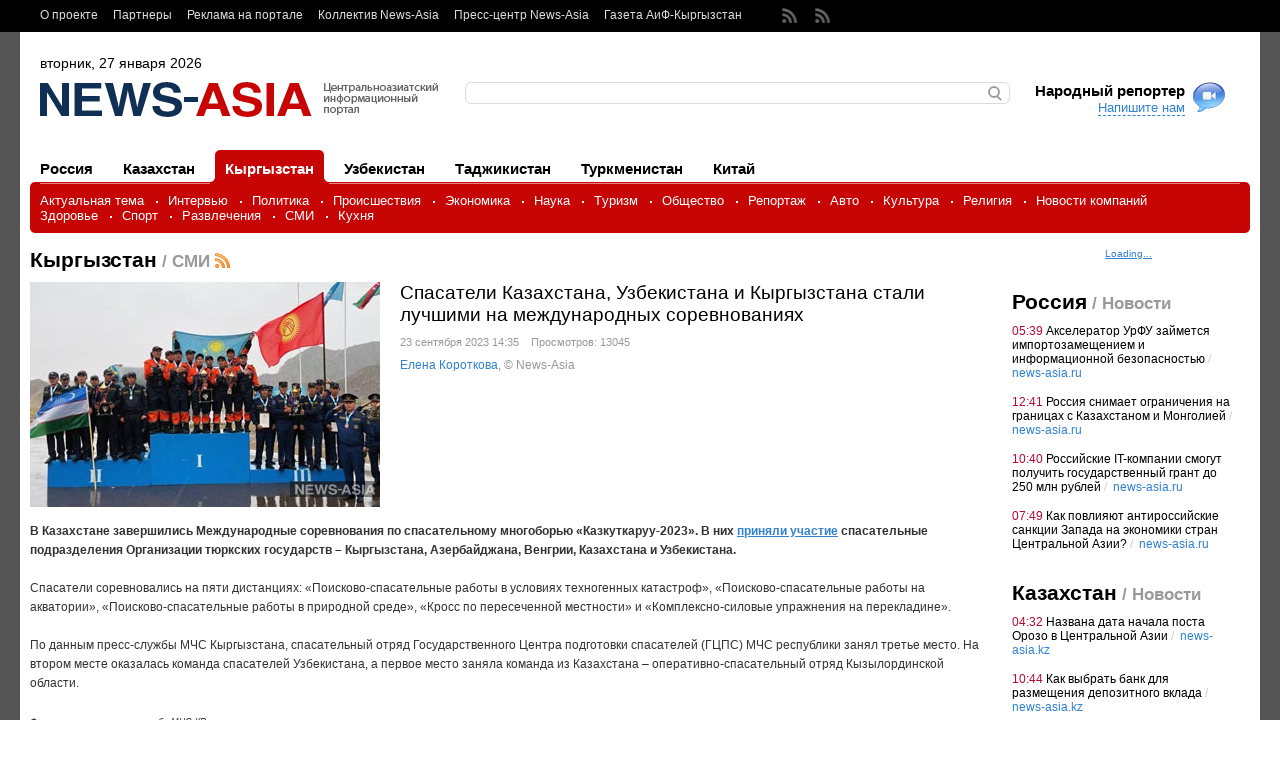

--- FILE ---
content_type: text/html; charset=windows-1251
request_url: https://www.news-asia.ru/view/ks/mass_media/16146
body_size: 14966
content:
<!DOCTYPE html PUBLIC "-//W3C//DTD XHTML 1.0 Strict//EN" "https://www.w3.org/TR/xhtml1/DTD/xhtml1-strict.dtd">
<html xmlns="https://www.w3.org/1999/xhtml" lang="ru">
    <head>
        <meta http-equiv="Content-Type" content="text/html; charset=windows-1251" />
        <title>Спасатели Казахстана, Узбекистана и Кыргызстана стали лучшими на международных соревнованиях</title>
        <base href="https://www.news-asia.ru/" />
		<meta name="cmsmagazine" content="2c15d943a148865e67c7351458e11227" />
        <meta name="keywords"		content="Центральная Азия, ОТГ, Казахстан, Кыргызстан, Узбекистан, МЧС, спасатели, соревнования, общество, «Казкуткаруу»,«Казкуткаруу-2023», новости центральной азии, asia news, информационный портал новостей, asianews, центр азия ру, asia новости, новости стран центральной азии, центральный азия новости, yjdjcnb wtynhfkmyjq fpbb, новости средней азии,ньюс азия, азия ньюс,asia news, ca news, центральная азия сайт, новости азии, asia ru, центр азия.ру, азия ру, новости средни азия, новости средней азии, центразия новости, новости азии, ca news, азия новости, новости киргизии на сегодня, новости азия, центразия ру новости, новости ца, среднеазиатские новости,азиатские новости, новости центр азии, новости центральной азии на сегодня, центральная азия новости сегодня, последние новости, новости кыргызстана, последние новости кыргызстана, события, последние события, события в кыргызстане, последние события в кыргызстане, кыргызстан сегодня, в кыргызстане сегодня, новости кыргызстана, акипресс новости кыргызстана, новости кыргызстана сегодня, новости кыргызстана 24, последние новости кыргызстана, новости кыргызстана 2023, свежие новости кыргызстана, последние новости кыргызстана, новости на сегодня, новости центральной азии, новости центральной азии и кыргызстана, новости кыргызстана сегодня последние свежие, новости кыргызстана сводка, новости кыргызстане, новости кыргызстане на 2023 год, новости кыргызстана про, новости кыргызстана события, кыргызстан сегодня, новости киргизия, киргизия сегодня, 
новости казахстана, новости казахстана на сегодня, последние новости казахстана, новости казахстана на сегодня последние новости, свежие новости казахстана,новости казахстана 2023,новости казахстана 2023 год, казахстан ру новости, свежие новости казахстана на сегодня,новости казахстана кз,новости казахстана и мира,новости про казахстан,нур кз новости казахстана,новости казахстана сегодня на русском, новости казахстана на сегодня последние свежие, новости казахстана закон,новости казахстана на сегодня кз,новости казахстана на русском языке, новости казахстана и мира на сегодня, новости казахстана сегодня на русском языке, казахстан новости самые, главные новости казахстана,казахстан новости самые свежие, новости казахстана кз, казахстан новости самые свежие,новости казахстана и мира, новости казахстана сегодня на русском,события, последние события, события в казахстане, последние события в казахстане, казахстан сегодня, в казахстане сегодня, новости, последние новости, новости казахстана, последние новости казахстана, события, последние события, события в казахстане, последние события в казахстане, казахстан сегодня, в казахстане сегодня, новости узбекистана,новости узбекистана сегодня, последние новости узбекистана, новости узбекистана сегодня последние,новость узбекистан россия, узбекистан новости 2023,свежие новости узбекистана,новости узбекистана озодлик, новости узбекистана фергана, узбекистан ру новостей, узбекистан новость 2023, новости узбекистана 2023 года, новости узбекистана самые свежие новости,новости про узбекистан, новости узбекистана сегодня ру, новости граждан узбекистана, новости узбекистана сегодня, новости узбекистана уз, новости узбекистана сегодня 2023, новости узбекистана сегодня озодлик, новости узбекистан uz, новости дня узбекистана, подробные новости узбекистан, русская новости узбекистан, новости узбекистана,новости узбекистана сегодня, последние новости узбекистана, новости узбекистана сегодня последние, новости ташкента и узбекистана, новости ташкента и узбекистана сегодня, новости узбекистана сегодня последние новости,свежие новости узбекистана, узбекистан новости, новости узбекистана самые свежие новости" />
        <meta name="description"	content="В спасательном многоборье приняли участие спасательные подразделения Организации тюркских государств – Кыргызстана, Азербайджана, Венгрии, Казахстана и Узбекистана." />

	    <!--Opengraph метатеги -->

        <link type="image/x-icon"	rel="shortcut icon" href="favicon.ico"  />

        <!-- Nucleo CSS Framework -->
        <link rel="stylesheet" type="text/css" media="all" href="templates/default/css/ncf/base.css" />
        <!--[if lte IE 7]><link rel="stylesheet" type="text/css" media="all" href="templates/default/css/ncf/ie.css" /><![endif]-->



        <!-- Project CSS -->
        <link rel="stylesheet" type="text/css" media="all" href="templates/default/css/general.css" />
        <link rel="stylesheet" type="text/css" media="all" href="templates/default/css/rest.css" />



        <link href="https://www.news-asia.ru/rss/all/topical" rel="alternate" type="application/rss+xml" title="Центральноазиатский информационный портал «News-Asia». Новости Центральной Азии: Казахстана, Кыргызстана, Узбекистана, Таджикистана, Туркменистана и Китая / Актуальная тема" />
        <link href="https://www.news-asia.ru/rss/all/interview" rel="alternate" type="application/rss+xml" title="Центральноазиатский информационный портал «News-Asia». Новости Центральной Азии: Казахстана, Кыргызстана, Узбекистана, Таджикистана, Туркменистана и Китая / Интервью" />
        <link href="https://www.news-asia.ru/rss/all/politics" rel="alternate" type="application/rss+xml" title="Центральноазиатский информационный портал «News-Asia». Новости Центральной Азии: Казахстана, Кыргызстана, Узбекистана, Таджикистана, Туркменистана и Китая / Политика" />
        <link href="https://www.news-asia.ru/rss/all/accidents" rel="alternate" type="application/rss+xml" title="Центральноазиатский информационный портал «News-Asia». Новости Центральной Азии: Казахстана, Кыргызстана, Узбекистана, Таджикистана, Туркменистана и Китая / Происшествия" />
        <link href="https://www.news-asia.ru/rss/all/economy" rel="alternate" type="application/rss+xml" title="Центральноазиатский информационный портал «News-Asia». Новости Центральной Азии: Казахстана, Кыргызстана, Узбекистана, Таджикистана, Туркменистана и Китая / Экономика" />
        <link href="https://www.news-asia.ru/rss/all/science" rel="alternate" type="application/rss+xml" title="Центральноазиатский информационный портал «News-Asia». Новости Центральной Азии: Казахстана, Кыргызстана, Узбекистана, Таджикистана, Туркменистана и Китая / Наука" />
        <link href="https://www.news-asia.ru/rss/all/society" rel="alternate" type="application/rss+xml" title="Центральноазиатский информационный портал «News-Asia». Новости Центральной Азии: Казахстана, Кыргызстана, Узбекистана, Таджикистана, Туркменистана и Китая / Общество" />
        <link href="https://www.news-asia.ru/rss/all/live_commentary" rel="alternate" type="application/rss+xml" title="Центральноазиатский информационный портал «News-Asia». Новости Центральной Азии: Казахстана, Кыргызстана, Узбекистана, Таджикистана, Туркменистана и Китая / Репортаж" />
        <link href="https://www.news-asia.ru/rss/all/avto" rel="alternate" type="application/rss+xml" title="Центральноазиатский информационный портал «News-Asia». Новости Центральной Азии: Казахстана, Кыргызстана, Узбекистана, Таджикистана, Туркменистана и Китая / Авто" />
        <link href="https://www.news-asia.ru/rss/all/culture" rel="alternate" type="application/rss+xml" title="Центральноазиатский информационный портал «News-Asia». Новости Центральной Азии: Казахстана, Кыргызстана, Узбекистана, Таджикистана, Туркменистана и Китая / Культура" />
        <link href="https://www.news-asia.ru/rss/all/religion" rel="alternate" type="application/rss+xml" title="Центральноазиатский информационный портал «News-Asia». Новости Центральной Азии: Казахстана, Кыргызстана, Узбекистана, Таджикистана, Туркменистана и Китая / Религия" />
        <link href="https://www.news-asia.ru/rss/all/companies_news" rel="alternate" type="application/rss+xml" title="Центральноазиатский информационный портал «News-Asia». Новости Центральной Азии: Казахстана, Кыргызстана, Узбекистана, Таджикистана, Туркменистана и Китая / Новости компаний" />
        <link href="https://www.news-asia.ru/rss/all/health" rel="alternate" type="application/rss+xml" title="Центральноазиатский информационный портал «News-Asia». Новости Центральной Азии: Казахстана, Кыргызстана, Узбекистана, Таджикистана, Туркменистана и Китая / Здоровье" />
        <link href="https://www.news-asia.ru/rss/all/sport" rel="alternate" type="application/rss+xml" title="Центральноазиатский информационный портал «News-Asia». Новости Центральной Азии: Казахстана, Кыргызстана, Узбекистана, Таджикистана, Туркменистана и Китая / Спорт" />
        <link href="https://www.news-asia.ru/rss/all/entertainment" rel="alternate" type="application/rss+xml" title="Центральноазиатский информационный портал «News-Asia». Новости Центральной Азии: Казахстана, Кыргызстана, Узбекистана, Таджикистана, Туркменистана и Китая / Развлечения" />
        <link href="https://www.news-asia.ru/rss/all/mass_media" rel="alternate" type="application/rss+xml" title="Центральноазиатский информационный портал «News-Asia». Новости Центральной Азии: Казахстана, Кыргызстана, Узбекистана, Таджикистана, Туркменистана и Китая / СМИ" />
        <link href="https://www.news-asia.ru/rss/all/kitchen_countries_in_Central Asia" rel="alternate" type="application/rss+xml" title="Центральноазиатский информационный портал «News-Asia». Новости Центральной Азии: Казахстана, Кыргызстана, Узбекистана, Таджикистана, Туркменистана и Китая / Кухня" />
        <link href="https://www.news-asia.ru/rss" rel="alternate" type="application/rss+xml" title="Центральноазиатский информационный портал «News-Asia». Новости Центральной Азии: Казахстана, Кыргызстана, Узбекистана, Таджикистана, Туркменистана и Китая" />
        <link href="https://www.news-asia.ru/rss/ru" rel="alternate" type="application/rss+xml" title="Центральноазиатский информационный портал «News-Asia». Новости Центральной Азии: Казахстана, Кыргызстана, Узбекистана, Таджикистана, Туркменистана и Китая / Россия" />
        <link href="https://www.news-asia.ru/rss/kz" rel="alternate" type="application/rss+xml" title="Центральноазиатский информационный портал «News-Asia». Новости Центральной Азии: Казахстана, Кыргызстана, Узбекистана, Таджикистана, Туркменистана и Китая / Казахстан" />
        <link href="https://www.news-asia.ru/rss/ks" rel="alternate" type="application/rss+xml" title="Центральноазиатский информационный портал «News-Asia». Новости Центральной Азии: Казахстана, Кыргызстана, Узбекистана, Таджикистана, Туркменистана и Китая / Кыргызстан" />
        <link href="https://www.news-asia.ru/rss/uz" rel="alternate" type="application/rss+xml" title="Центральноазиатский информационный портал «News-Asia». Новости Центральной Азии: Казахстана, Кыргызстана, Узбекистана, Таджикистана, Туркменистана и Китая / Узбекистан" />
        <link href="https://www.news-asia.ru/rss/tj" rel="alternate" type="application/rss+xml" title="Центральноазиатский информационный портал «News-Asia». Новости Центральной Азии: Казахстана, Кыргызстана, Узбекистана, Таджикистана, Туркменистана и Китая / Таджикистан" />
        <link href="https://www.news-asia.ru/rss/tm" rel="alternate" type="application/rss+xml" title="Центральноазиатский информационный портал «News-Asia». Новости Центральной Азии: Казахстана, Кыргызстана, Узбекистана, Таджикистана, Туркменистана и Китая / Туркменистан" />
        <link href="https://www.news-asia.ru/rss/ch" rel="alternate" type="application/rss+xml" title="Центральноазиатский информационный портал «News-Asia». Новости Центральной Азии: Казахстана, Кыргызстана, Узбекистана, Таджикистана, Туркменистана и Китая / Китай" />
        <link href="https://www.news-asia.ru/rss/ks/mass_media" rel="alternate" type="application/rss+xml" title="Центральноазиатский информационный портал «News-Asia». Новости Центральной Азии: Казахстана, Кыргызстана, Узбекистана, Таджикистана, Туркменистана и Китая / Спасатели Казахстана, Узбекистана и Кыргызстана стали лучшими на международных соревнованиях" />
		<script type="text/javascript" src="templates/common/js/njf/jquery.js"></script>

		<script type="text/javascript" src="//vk.com/js/api/openapi.js?105"></script>
		<script type="text/javascript">
			VK.init({apiId: 4110620, onlyWidgets: true});
		</script>
		<script async="async" src="https://w.uptolike.com/widgets/v1/zp.js?pid=629110" type="text/javascript"></script>
    </head><body><div class="ncf-page" id="page">

            <noindex></noindex>

            <!-- Toolbar -->
            <div class="toolbar"><div class="ncf-block"><div class="ncf-fixed"><div class="ncf-inside">

                            <div class="links">
                                <div class="to-right">
	<a href="https://www.news-asia.ru/News-Asia">О проекте</a>
	<a href="https://www.news-asia.ru/partners">Партнеры</a>
	<a href="https://www.news-asia.ru/ad">Реклама на портале</a>
	<a href="https://www.news-asia.ru/pressmen_news-asia">Коллектив News-Asia</a>
	<a href="https://www.news-asia.ru/Presscentre">Пресс-центр News-Asia</a>
	<a href="https://www.news-asia.ru/aif.kg">Газета АиФ-Кыргызстан</a>
</div>

                            </div>

                            <div class="icons">
                                <a href="https://www.news-asia.ru/rss" class="rssicon"></a>
                            <!--  <noindex><a href="https://www.news-asia.ru/" rel="nofollow" class="twitter" target="_blank"></a></noindex> -->
                                 <noindex><a href="https://www.youtube.com/channel/UC24aqU7yZwpxDucVrlyf1AA" rel="nofollow" target="_blank"></a></noindex>
                            <!-- <noindex><a href="https://www.news-asia.ru/" rel="nofollow" target="_blank"></a></noindex> -->
                            </div>

                        </div></div></div></div>

            <div class="ncf-block"><div class="ncf-fixed"><div class="ncf-inside"><div class="ncf-header header">

                            <!-- Current date -->
                            <div class="date">вторник, 27 января 2026</div>

                            <!-- Logotype -->
                            <div class="logotype"><a href="https://www.news-asia.ru/"><img src="images/config/22_Glavniii_sait_202_news_r.png" alt="Спасатели Казахстана, Узбекистана и Кыргызстана стали лучшими на международных соревнованиях" /></a></div>

                            <!-- Search -->

                            <div class="search-wrapper"><div class="left"><div class="right"><div class="form">
                                            <form action="search" method="get">
                                                <p><input type="text" class="input" id="searchSite" name="searchSite" value="" /></p>
                                                <div><input type="image" src="templates/default/images/backgrounds/search/button.gif" alt="Найти" /></div>
                                            </form>
                                        </div></div></div></div>

                            <!-- Reporter link -->

                            <div class="reporter">
                                <h2>Народный репортер</h2>
                                <a href="view/ks/mass_medi#" class="link" id="reporterLink">Напишите нам</a>
                            </div>

                        </div><div class="menu">

                            <!-- Countries -->
	<div class="countries tabbed">
			<a href="https://www.news-asia.ru/news/ru" rel="ru" class=""><span><span>Россия</span></span><b></b><i></i></a>
			<a href="https://www.news-asia.ru/news/kz" rel="kz" class=""><span><span>Казахстан</span></span><b></b><i></i></a>
			<a href="https://www.news-asia.ru/news/ks" rel="ks" class="first"><span><span>Кыргызстан</span></span><b></b><i></i></a>
			<a href="https://www.news-asia.ru/news/uz" rel="uz" class=""><span><span>Узбекистан</span></span><b></b><i></i></a>
			<a href="https://www.news-asia.ru/news/tj" rel="tj" class=""><span><span>Таджикистан</span></span><b></b><i></i></a>
			<a href="https://www.news-asia.ru/news/tm" rel="tm" class=""><span><span>Туркменистан</span></span><b></b><i></i></a>
			<a href="https://www.news-asia.ru/news/ch" rel="ch" class=""><span><span>Китай</span></span><b></b><i></i></a>
	<div class="clear"></div></div><div class="clear"></div>

<!-- Categories -->
	<div class="categories"><div><div><div><div class="inside"><div class="border"></div>
			<a href="https://www.news-asia.ru/news/all/topical">Актуальная тема</a>
			<a href="https://www.news-asia.ru/news/all/interview">Интервью</a>
			<a href="https://www.news-asia.ru/news/all/politics">Политика</a>
			<a href="https://www.news-asia.ru/news/all/accidents">Происшествия</a>
			<a href="https://www.news-asia.ru/news/all/economy">Экономика</a>
			<a href="https://www.news-asia.ru/news/all/science">Наука</a>
			<a href="https://www.news-asia.ru/news/all/travel">Tуризм</a>
			<a href="https://www.news-asia.ru/news/all/society">Общество</a>
			<a href="https://www.news-asia.ru/news/all/live_commentary">Репортаж</a>
			<a href="https://www.news-asia.ru/news/all/avto">Авто</a>
			<a href="https://www.news-asia.ru/news/all/culture">Культура</a>
			<a href="https://www.news-asia.ru/news/all/religion">Религия</a>
			<a href="https://www.news-asia.ru/news/all/companies_news">Новости компаний</a>
			<a href="https://www.news-asia.ru/news/all/health">Здоровье</a>
			<a href="https://www.news-asia.ru/news/all/sport">Спорт</a>
			<a href="https://www.news-asia.ru/news/all/entertainment">Развлечения</a>
			<a href="https://www.news-asia.ru/news/all/mass_media">СМИ</a>
			<a href="https://www.news-asia.ru/news/all/kitchen_countries_in_Central Asia">Кухня</a>
	<div class="clear"></div></div></div></div></div></div>


                        </div><div class="ncf-row ncf-pad"><div class="ncf-center"><div class="ncf-column">

                                    <!-- News Main -->
                                    <h1 class="head">Кыргызстан<span> / СМИ</span><a class="rss" href="https://www.news-asia.ru/rss/ks/mass_media"><img src="images/rss.gif" alt="RSS" /></a></h1>

	<div class="view-news ">


		<div class="top">
                    <meta property="og:title" content="Спасатели Казахстана, Узбекистана и Кыргызстана стали лучшими на международных соревнованиях" />
                    <meta property="og:type" content="website" />
                    <meta property="og:url" content="" />
                    <meta property="og:site_name" content="" />
			<table><tr><td style="padding-right: 10px;">
					<meta property="og:image" content="https://www.news-asia.ru/images/watermark.php?src=images/content_news/22_Glavniii_sait_16146_mchs_kr_spasateli_na_t.jpg" />
					<img src="https://www.news-asia.ru/images/watermark.php?src=images/content_news/22_Glavniii_sait_16146_mchs_kr_spasateli_na_t.jpg" alt="Спасатели Казахстана, Узбекистана и Кыргызстана стали лучшими на международных соревнованиях" class="image" id="imageListerMain" />
			</td><td>
				<h2 class="title">Спасатели Казахстана, Узбекистана и Кыргызстана стали лучшими на международных соревнованиях</h2>
				<p class="info">23&nbsp;сентября&nbsp;2023&nbsp;14:35&nbsp;&nbsp;&nbsp;&nbsp;Просмотров: 13045</p>
					<p class="info" style="font-size: 1.2em; padding-top: 10px;"><a href="https://www.news-asia.ru/author/Korotkova">Елена Короткова</a>, © News-Asia
               <!-- <div>
					<span style="float:left;width: 40px;padding-top: 5px;">
						<a rel="nofollow" href="https://twitter.com/home?status=plugins/news/view/id/16146 " target="_blank"><img src="templates/default/images/backgrounds/newsbar/twitter.png" alt="Twitter" title="Twitter"/></a>
						<a rel="nofollow" href="https://www.facebook.com/sharer.php?u=plugins/news/view/id/16146&t=" target="_blank"><img src="templates/default/images/backgrounds/newsbar/facebook.png" alt="Facebook" title="Facebook" /></a>
					</span>
					<span style="float:left;padding-top: 5px;">
						<div id="vk_like2"></div>
					</span>
				 <span style="float:left;padding: 5px 5px 0 0;width:120px;">
						<a target="_blank" class="mrc__plugin_uber_like_button" href="https://connect.mail.ru/share" data-mrc-config="{'cm' : '1', 'sz' : '20', 'st' : '2', 'tp' : 'mm'}">Нравится</a>
						<script src="https://cdn.connect.mail.ru/js/loader.js" type="text/javascript" charset="UTF-8"></script>
					</span>
					<span style="float:left;padding-top: 5px;">
						<div id="ok_shareWidget2"></div>
					</span>
				</div> -->
			</td></tr></table>


		</div>
		<div class="content">
			<p><strong>В Казахстане завершились Международные соревнования по спасательному многоборью «Казкуткаруу-2023». В них <a href="https://www.news-asia.ru/view/kz/topical/16138">приняли участие</a> спасательные подразделения Организации тюркских государств – Кыргызстана, Азербайджана, Венгрии, Казахстана и Узбекистана. </strong><br />
<br />
Спасатели соревновались на пяти дистанциях: «Поисково-спасательные работы в условиях техногенных катастроф», «Поисково-спасательные работы на акватории», «Поисково-спасательные работы в природной среде», «Кросс по пересеченной местности» и «Комплексно-силовые упражнения на перекладине». <br />
<br />
По данным пресс-службы МЧС Кыргызстана, спасательный отряд Государственного Центра подготовки спасателей (ГЦПС) МЧС республики занял третье место. На втором месте оказалась команда спасателей Узбекистана, а первое место заняла команда из Казахстана – оперативно-спасательный отряд Кызылординской области. &#160;<br />
<br />
<sup><em><span style="font-size: 0.8em;">Фото на превью: пресс-служба МЧС КР</span></em></sup></p>
		</div>
		<div class="tags">
				<a href="https://www.news-asia.ru/tag/Центральная Азия">Центральная Азия</a>&nbsp;&nbsp;&nbsp;
				<a href="https://www.news-asia.ru/tag/ОТГ">ОТГ</a>&nbsp;&nbsp;&nbsp;
				<a href="https://www.news-asia.ru/tag/Казахстан">Казахстан</a>&nbsp;&nbsp;&nbsp;
				<a href="https://www.news-asia.ru/tag/Кыргызстан">Кыргызстан</a>&nbsp;&nbsp;&nbsp;
				<a href="https://www.news-asia.ru/tag/Узбекистан">Узбекистан</a>&nbsp;&nbsp;&nbsp;
				<a href="https://www.news-asia.ru/tag/МЧС">МЧС</a>&nbsp;&nbsp;&nbsp;
				<a href="https://www.news-asia.ru/tag/спасатели">спасатели</a>&nbsp;&nbsp;&nbsp;
				<a href="https://www.news-asia.ru/tag/соревнования">соревнования</a>&nbsp;&nbsp;&nbsp;
				<a href="https://www.news-asia.ru/tag/общество">общество</a>&nbsp;&nbsp;&nbsp;
				<a href="https://www.news-asia.ru/tag/«Казкуткаруу»">«Казкуткаруу»</a>&nbsp;&nbsp;&nbsp;
				<a href="https://www.news-asia.ru/tag/«Казкуткаруу-2023»">«Казкуткаруу-2023»</a>&nbsp;&nbsp;&nbsp;
		</div>
	</div>

    <noindex>
		<div class="newsbar"><table><tr>

				<td class="raiting">
					<span>Я рекомендую</span>
					<span class="current" id="ratingValue">1</span>
						<a rel="nofollow" href="https://www.news-asia.ru/view/ks/mass_media/16146" id="ratingButton"><img src="templates/default/images/backgrounds/newsbar/raiting-button.png" alt="+" /></a>
						<b id="ratingDone" style="display: none;"><img src="templates/default/images/backgrounds/newsbar/raiting-done.png" alt="!" /></b>
				</td>

				<td class="send" style="width:450px;padding-left:5px;">
					<span style="float:left;">Поделиться</span>
				<!--	<span style="float:left;width: 60px;">
						<a rel="nofollow" href="https://twitter.com/home?status=https://www.news-asia.ru/view/ks/mass_media/16146 %D0%A1%D0%BF%D0%B0%D1%81%D0%B0%D1%82%D0%B5%D0%BB%D0%B8+%D0%9A%D0%B0%D0%B7%D0%B0%D1%85%D1%81%D1%82%D0%B0%D0%BD%D0%B0%2C+%D0%A3%D0%B7%D0%B1%D0%B5%D0%BA%D0%B8%D1%81%D1%82%D0%B0%D0%BD%D0%B0+%D0%B8+%D0%9A%D1%8B%D1%80%D0%B3%D1%8B%D0%B7%D1%81%D1%82%D0%B0%D0%BD%D0%B0+%D1%81%D1%82%D0%B0%D0%BB%D0%B8+%D0%BB%D1%83%D1%87%D1%88%D0%B8%D0%BC%D0%B8+%D0%BD%D0%B0+%D0%BC%D0%B5%D0%B6%D0%B4%D1%83%D0%BD%D0%B0%D1%80%D0%BE%D0%B4%D0%BD%D1%8B%D1%85+%D1%81%D0%BE%D1%80%D0%B5%D0%B2%D0%BD%D0%BE%D0%B2%D0%B0%D0%BD%D0%B8%D1%8F%D1%85" target="_blank"><img src="templates/default/images/backgrounds/newsbar/twitter.png" alt="Twitter" title="Twitter"/></a>
						<a rel="nofollow" href="https://www.facebook.com/sharer.php?u=https://www.news-asia.ru/view/ks/mass_media/16146&t=%D0%A1%D0%BF%D0%B0%D1%81%D0%B0%D1%82%D0%B5%D0%BB%D0%B8+%D0%9A%D0%B0%D0%B7%D0%B0%D1%85%D1%81%D1%82%D0%B0%D0%BD%D0%B0%2C+%D0%A3%D0%B7%D0%B1%D0%B5%D0%BA%D0%B8%D1%81%D1%82%D0%B0%D0%BD%D0%B0+%D0%B8+%D0%9A%D1%8B%D1%80%D0%B3%D1%8B%D0%B7%D1%81%D1%82%D0%B0%D0%BD%D0%B0+%D1%81%D1%82%D0%B0%D0%BB%D0%B8+%D0%BB%D1%83%D1%87%D1%88%D0%B8%D0%BC%D0%B8+%D0%BD%D0%B0+%D0%BC%D0%B5%D0%B6%D0%B4%D1%83%D0%BD%D0%B0%D1%80%D0%BE%D0%B4%D0%BD%D1%8B%D1%85+%D1%81%D0%BE%D1%80%D0%B5%D0%B2%D0%BD%D0%BE%D0%B2%D0%B0%D0%BD%D0%B8%D1%8F%D1%85" target="_blank"><img src="templates/default/images/backgrounds/newsbar/facebook.png" alt="Facebook" title="Facebook" /></a>
					</span> -->
					<span style="float:left;padding-top: 5px;">
						<div id="vk_like"></div>
						<script type="text/javascript">
							VK.Widgets.Like("vk_like", {type: "mini", height: 18});
							VK.Widgets.Like("vk_like2", {type: "mini", height: 18});
						</script>
					</span>
					<span style="float:left;padding-top: 5px;width:120px;">
						<a target="_blank" class="mrc__plugin_uber_like_button" href="https://connect.mail.ru/share" data-mrc-config="{'cm' : '1', 'sz' : '20', 'st' : '2', 'tp' : 'mm'}">Нравится</a>
						<script src="https://cdn.connect.mail.ru/js/loader.js" type="text/javascript" charset="UTF-8"></script>
					</span>

					<span style="float:left;padding-top: 6px;width:50px;">
						<div id="ok_shareWidget"></div>
						<script>
						!function (d, id, did, st) {
						  var js = d.createElement("script");
						  js.src = "https://connect.ok.ru/connect.js";
						  js.onload = js.onreadystatechange = function () {
						  if (!this.readyState || this.readyState == "loaded" || this.readyState == "complete") {
							if (!this.executed) {
							  this.executed = true;
							  setTimeout(function () {
								OK.CONNECT.insertShareWidget(id,did,st);
								OK.CONNECT.insertShareWidget(id+'2',did,st);
							  }, 0);
							}
						  }};
						  d.documentElement.appendChild(js);
						}(document,"ok_shareWidget","https://www.news-asia.ru/","{width:100,height:30,st:'rounded',sz:20,nt:1}");
						</script>
					</span>
			   </td>

				<td class="email"><form action="view/ks/mass_media/16146" method="post" id="emailForm">
					<div class="wrapper">
						<label class="hover">e-mail</label>
						<input class="text" name="email" type="text" value="" />
						<input type="image" class="submit" src="templates/default/images/backgrounds/newsbar/send.png" />
					</div>
				</form></td>

			<td class="print-item">
				<noindex><a href="https://www.news-asia.ru/view/ks/mass_media/16146?print" rel="nofollow" class="print">Версия для печати</a></noindex>
			</td>

		</tr></table></div>
    </noindex>


	<h2 class="head"><span id="tak">Самое интересное</span></h2>

	<table class="sections"><tr>
		<td>
			<div class="news-item item">
				<a href="https://www.news-asia.ru/view/ch/mass_media/16488" class="image"><img src="images/content_news/22_Glavniii_sait_16488_watermark.jpeg_i.jpg" alt="" /></a>
				<a href="https://www.news-asia.ru/view/ch/mass_media/16488" class="flag"><img src="images/countries/22_Glavniii_sait_1_ch_r.png" alt="ch" title="" /></a>
				<a href="https://www.news-asia.ru/view/ch/mass_media/16488" class="title">Центральная Азия – внутренний тыл Китая, по которому могут нанести удар – эксперт</a>
				<!-- [<a href="https://www.news-asia.ru/view/ch/mass_media/16488" class="comments">0</a>] -->
				<span class="date">06&nbsp;августа&nbsp;2024&nbsp;17:45</span>
			<b></b><div class="clear"></div></div>
		</td>
		<td>
			<div class="news-item item">
				<a href="https://www.news-asia.ru/view/ks/mass_media/16350" class="image"><img src="images/content_news/22_Glavniii_sait_16350_20230930_162400_i.jpg" alt="" /></a>
				<a href="https://www.news-asia.ru/view/ks/mass_media/16350" class="flag"><img src="images/countries/22_Glavniii_sait_4_ks_r.jpg" alt="ks" title="" /></a>
				<a href="https://www.news-asia.ru/view/ks/mass_media/16350" class="title">Граждан центральноазиатских стран не пускаются в Америку</a>
				<!-- [<a href="https://www.news-asia.ru/view/ks/mass_media/16350" class="comments">0</a>] -->
				<span class="date">25&nbsp;марта&nbsp;2024&nbsp;15:55</span>
			<b></b><div class="clear"></div></div>
		</td>
		<td>
			<div class="news-item item">
				<a href="https://www.news-asia.ru/view/uz/mass_media/16292" class="image"><img src="images/content_news/22_Glavniii_sait_16292_prez.jpeg_i.jpg" alt="" /></a>
				<a href="https://www.news-asia.ru/view/uz/mass_media/16292" class="flag"><img src="images/countries/22_Glavniii_sait_5_uz_r.jpg" alt="uz" title="" /></a>
				<a href="https://www.news-asia.ru/view/uz/mass_media/16292" class="title">Центральная Азия, как часть тюркского мира, становится перекрестком путей в Россию, Китай и Европу</a>
				<!-- [<a href="https://www.news-asia.ru/view/uz/mass_media/16292" class="comments">0</a>] -->
				<span class="date">29&nbsp;января&nbsp;2024&nbsp;13:30</span>
			<b></b><div class="clear"></div></div>
		</td>
	</tr></table>

	<div class="delimiter"></div>
	<div class="form-place">
		<div id="formblock">
			<div class="comment-head">
				<h2 class="head">Комментарии </h2>
			<div class="clear"></div></div>

			<div class="comment-form">
				<form class="form commentForm" action="view/ks/mass_media/16146" method="post" enctype="multipart/form-data">
					<div class="field">
						<label class="hover">Имя</label>
						<input class="text" name="name" type="text" value="" />
					</div>
					<div class="field">
						<label class="hover">Ваше мнение</label>
						<textarea class="textarea" cols="1" rows="1" name="message"></textarea>
					</div>
					<div class="field">
						<table><tr><td style="text-align: right; padding: 0 10px 0 0; width: 110px; height: 50px;" class="loader">
							<img src="https://www.news-asia.ru/codeimage/84" alt="" /><br /><a href="view/ks/mass_medi#" class="codeimageChangeButton">обновить</a>
						</td><td>
							<input class="form-input-medium" type="text" name="code" value="" />&nbsp;
						</td></tr></table>
					</div>
					<input class="pid" type="hidden" name="pid" value="" />
					<table><tr><td><button class="button" type="submit"><b><b>Комментировать</b></b></button></td></tr></table>
				</form>
			</div>
		</div>
	</div>

		<div class="comment-list"><div class="first">

					<div class="section" style="padding-left: 0px">


					</div>
			</div>
		</div>

    <noindex>
        
    </noindex>

    <!-- Another news -->
	<table class="two-one-table"><tr><td class="two" style="padding-top: 10px;">



		<h2 class="head">Другие новости</h2>
				<div class="news-item-long">
					<a href="https://www.news-asia.ru/view/ks/mass_media/17339" class="image"><img src="https://www.news-asia.ru/images/watermark.php?src=images/content_news/22_Glavniii_sait_17339_Bishkek_SMI_i.png" alt="" /></a>
					<span class="date">10&nbsp;января&nbsp;2026&nbsp;15:54</span>
					<h2><a href="https://www.news-asia.ru/view/ks/mass_media/17339" class="title">Минкультуры Кыргызстана разрабатывает законопроект, который станет основой для регулирования деятельности блогеров</a></h2>
					<p>Министр культуры, информации и молодёжной политики Кыргызстана Мирбек Мамбеталиев сообщил о начале работы над законопроектом, который установит правовые рамки для деятельности блогеров в стране. <!-- [<a href="view/ks/mass_medi#">0</a>] --></p>
				<div class="clear"></div></div>
				<div class="news-item-long">
					<a href="https://www.news-asia.ru/view/ks/mass_media/17263" class="image"><img src="https://www.news-asia.ru/images/watermark.php?src=images/content_news/22_Glavniii_sait_17263_Nomad_i.png" alt="" /></a>
					<span class="date">25&nbsp;ноября&nbsp;2025&nbsp;05:05</span>
					<h2><a href="https://www.news-asia.ru/view/ks/mass_media/17263" class="title">«Номад ТВ»: новый мост дружбы между Россией и Кыргызстаном</a></h2>
					<p>На главной площади Ала-Тоо в Бишкеке состоялось событие, которое эксперты уже называют «медиа-прорывом в сердце Евразии». <!-- [<a href="view/ks/mass_medi#">0</a>] --></p>
				<div class="clear"></div></div>

		<div class="photo"><div class="inside"><h2 class="head head-white"><a href="https://www.news-asia.ru/news/all/photo" style="color: #fff">Фоторепортажи</a></h2>
	<div class="item" style="height: auto;">
		<a href="https://www.news-asia.ru/view/photo/16790" class="image"><img src="https://www.news-asia.ru/images/watermark.php?src=images/content_news/22_Glavniii_sait_16790_mediashkola5_i.png" alt="" /><span></span></a>
		<a href="https://www.news-asia.ru/view/photo/16790" class="title">Медиашкола «Евразия» провела образовательный тур в Кыргызстан для журналистов и блогеров</a>
	</div>


	<div class="item" style="height: auto;">
		<a href="https://www.news-asia.ru/view/photo/11218" class="image"><img src="https://www.news-asia.ru/images/watermark.php?src=images/content_news/22_Glavniii_sait_11218_s1_i.jpg" alt="" /><span></span></a>
		<a href="https://www.news-asia.ru/view/photo/11218" class="title">В Бишкеке прошла акция-флэшмоб по посадке деревьев</a>
	</div>


	<div class="item" style="height: auto;">
		<a href="https://www.news-asia.ru/view/photo/11164" class="image"><img src="https://www.news-asia.ru/images/watermark.php?src=images/content_news/22_Glavniii_sait_11164_n2_i.png" alt="" /><span></span></a>
		<a href="https://www.news-asia.ru/view/photo/11164" class="title">Жители Центральной Азии празднуют весенний Новый год – Навруз</a>
	</div>


	<div class="item" style="height: auto;">
		<a href="https://www.news-asia.ru/view/photo/11163" class="image"><img src="https://www.news-asia.ru/images/watermark.php?src=images/content_news/22_Glavniii_sait_11163_2tx_i.jpg" alt="" /><span></span></a>
		<a href="https://www.news-asia.ru/view/photo/11163" class="title">В США тысячи киргизов и казахов станцевали танец «кара жорго» в Нооруз</a>
	</div>


	<div class="item" style="height: auto;">
		<a href="https://www.news-asia.ru/view/photo/10461" class="image"><img src="https://www.news-asia.ru/images/watermark.php?src=images/content_news/22_Glavniii_sait_10461_9_i.jpg" alt="" /><span></span></a>
		<a href="https://www.news-asia.ru/view/photo/10461" class="title">В Киргизии провели турнир по страйкболу среди СМИ</a>
	</div>


	<div class="item" style="height: auto;">
		<a href="https://www.news-asia.ru/view/photo/8827" class="image"><img src="https://www.news-asia.ru/images/watermark.php?src=images/content_news/22_Glavniii_sait_8827_1_i.jpg" alt="" /><span></span></a>
		<a href="https://www.news-asia.ru/view/photo/8827" class="title">Шоу победителей</a>
	</div>


	<div class="item" style="height: auto;">
		<a href="https://www.news-asia.ru/view/photo/7030" class="image"><img src="https://www.news-asia.ru/images/watermark.php?src=images/content_news/22_Glavniii_sait_7030_IMG_7592_i.jpg" alt="" /><span></span></a>
		<a href="https://www.news-asia.ru/view/photo/7030" class="title">Обратная сторона Иссык-Куля</a>
	</div>


	<div class="item" style="height: auto;">
		<a href="https://www.news-asia.ru/view/photo/7001" class="image"><img src="https://www.news-asia.ru/images/watermark.php?src=images/content_news/22_Glavniii_sait_7001_01_i.jpg" alt="" /><span></span></a>
		<a href="https://www.news-asia.ru/view/photo/7001" class="title">Путешествие команды News-Asia вокруг голубой жемчужины</a>
	</div>



	<div class="clear"></div>

</div></div>






	</td><td class="one" style="padding-top: 10px;">
		<div class="sections">
			<h2 class="head"><a href="https://www.news-asia.ru/reviews">Обзоры</a></h2>
		<div class="article-item item">
			<a href="https://www.news-asia.ru/reviews/vbannikov" class="image"><img src="images/authors/22_Glavniii_sait_43__MG_52811111_i.jpg" alt="" /></a>
			<a href="https://www.news-asia.ru/reviews/vbannikov" class="author">&nbsp;Владимир Банников&nbsp;</a>
			<h3><a href="https://www.news-asia.ru/review/vbannikov/13850">Дни особого режима</a></h3>
			<p>У каждого кыргызстанца первые дни после отмены режима чрезвычайного положения проходят по-разному...</p>
		<div class="clear"></div></div>
		<div class="article-item item">
			<a href="https://www.news-asia.ru/reviews/Korotkova" class="image"><img src="images/authors/22_Glavniii_sait_41_IMG_4088_i.jpg" alt="" /></a>
			<a href="https://www.news-asia.ru/reviews/Korotkova" class="author">&nbsp;Елена Короткова&nbsp;</a>
			<h3><a href="https://www.news-asia.ru/review/Korotkova/12779">ПРАВО НА ЭФИР</a></h3>
			<p>Как выживает кыргызский телеканал «Апрель», оставшийся без эфирной частоты и помещения?</p>
		<div class="clear"></div></div>
		<div class="article-item item">
			<a href="https://www.news-asia.ru/reviews/vbannikov" class="image"><img src="images/authors/22_Glavniii_sait_43__MG_52811111_i.jpg" alt="" /></a>
			<a href="https://www.news-asia.ru/reviews/vbannikov" class="author">&nbsp;Владимир Банников&nbsp;</a>
			<h3><a href="https://www.news-asia.ru/review/vbannikov/10090">ПЯТИЛЕТКА АТАМБАЕВА</a></h3>
			<p>Что президент КР поведал журналистам на итоговой пресс-конференции?</p>
		<div class="clear"></div></div>



		</div>

		
	<div class="video-in"><div class="inside">

		<h2 class="head head-white">Смотрите в новостях</h2>
		<div class="item">
			<a href="https://www.news-asia.ru/view/video/13557" class="image"><img src="images/content_news/22_Glavniii_sait_13557_komendant_bishkeka_na_i.jpg" alt="" /><span></span></a>
			<a href="https://www.news-asia.ru/view/video/13557" class="title">Кыргызским журналистам отказано в аккредитации для работы в режиме ЧП</a>
		</div>
	</div></div>



	</td></tr></table>


                                    <div class="tourism_main_block" style="width: 67%; float: left;">
</div>

<script language="javascript">
$(document).ready(function() {
$('.tourism_main_block').load('plugins/attractions/ajax/width/'+screen.width+'/height/'+screen.height+'/country/'+'ks'+'/inner/'+'1/all/0');
});
</script>

                                    <div class="rest_and_tourfirms">
                                        <div class="views_rest">
    <div class="views_rest_title">Виды отдыха</div>
    <div class="views_rest_item"><a href="https://www.news-asia.ru/plugins/attractions/list/country/ks/rest/12">Курортный отдых</a></div>
    <div class="views_rest_item"><a href="https://www.news-asia.ru/plugins/attractions/list/country/ks/rest/14">Экзотические туры</a></div>
    <div class="views_rest_item"><a href="https://www.news-asia.ru/plugins/attractions/list/country/ks/rest/16">Экологический туризм</a></div>
    <div class="views_rest_item"><a href="https://www.news-asia.ru/plugins/attractions/list/country/ks/rest/17">Горнолыжный туризм</a></div>
    <div class="views_rest_last_item"></div>
</div>



                                        <div class="tourfirms">
    <div class="views_rest_title">Турфирмы</div>
    <div class="views_rest_item">
        <a href="https://www.news-asia.ru/plugins/travel_agency/view/country/ks/id/6">
        Центр отдыха «Каприз»<br />
        <span><p>Пляжный отдых на Иссык-Куле.</p></span>
        </a>
    </div>
    <div class="views_rest_item">
        <a href="https://www.news-asia.ru/plugins/travel_agency/view/country/ks/id/12">
        ДосТур<br />
        <span><p><span class="style4">Первоклассный отдых на Иссык-Куле-"Жемчужине" Центральной Азии</span><span class="style6">!</span></p></span>
        </a>
    </div>
    <div class="views_rest_last_item"></div>
</div>

                                    </div>

                                    <!-- текст о стране начало -->
                                    <div class="country_text_block">
                                        <div class="country_title">О стране</div>
                                        <div class="country_text">
                                            <p><strong>Кыргызстан (Киргизия)</strong> - высокогорная страна. <br />
<br />
После распада СССР, 31 августа 1991 года Кыргызстан объявлен независимым государством. 5 мая 1993 была принята Конституция республики. Кыргызстан занимает площадь 198.5 тысяч км&#178;. Границы Кыргызстана с Казахстаном, Узбекистаном, Таджикистаном и Китаем проходят главным образом по горным хребтам и рекам гор Тянь-Шаня. И именно горы занимают почти три четверти территории Кыргызстана.</p>
<p><br />
Кыргызстан - многонациональное, унитарное государство. В административном отношении территория Кыргызстана делится на 7 областей: Баткенская, Джалал-Абадская, Нарынская, Ошская, Таласская, Чуйская и Иссык-Кульская. Каждая область подразделяется на районы. По республике в целом насчитывается 40 административных районов, 22 города. Районы делятся на 429 сельских айыльных кенешей. <br />
<br />
Столица республики - город Бишкек.</p>
                                        </div>
                                    </div>
                                    <!-- текст о стране конец -->



                                </div></div><div class="ncf-left"><div class="ncf-column"></div></div><div class="ncf-right"><div class="ncf-column">

                                    <!-- Side ad -->
                                    <noindex></noindex>


                                    <div class="informers">
		<div class="informer"><div id="rtn4p_19957"><center><a href="18_0|https://ru.redtram.com/" target="_blank">Loading...</a></center></div>
<script language="javascript" type="text/javascript" src="https://js.ru.redtram.com/n4p/n/e/news-asia.ru_19957.js"></script>
&#65279;</div>
</div>

                                    <noindex>
                                        	<!-- 	-->
	</noindex><noindex>
	<div class="rss">
		<h2 class="head">Россия<span>&nbsp;/&nbsp;Новости</span></h2>
		<div class="item">
			<b>05:39</b>
			<a href="https://www.news-asia.ru/view/ru/15360" class="title" target="_blank">Акселератор УрФУ займется импортозамещением и информационной безопасностью</a>
			/&nbsp;
			<a href="https://www.news-asia.ru/" class="source" target="_blank">news-asia.ru</a>
		</div>

		<div class="item">
			<b>12:41</b>
			<a href="https://www.news-asia.ru/view/ru/15358" class="title" target="_blank">Россия снимает ограничения на границах с Казахстаном и Монголией</a>
			/&nbsp;
			<a href="https://www.news-asia.ru/" class="source" target="_blank">news-asia.ru</a>
		</div>

		<div class="item">
			<b>10:40</b>
			<a href="https://www.news-asia.ru/view/ru/15353" class="title" target="_blank">Российские IT-компании смогут получить государственный грант до 250 млн рублей</a>
			/&nbsp;
			<a href="https://www.news-asia.ru/" class="source" target="_blank">news-asia.ru</a>
		</div>

		<div class="item">
			<b>07:49</b>
			<a href="https://www.news-asia.ru/view/ru/15349" class="title" target="_blank">Как повлияют антироссийские санкции Запада на экономики стран Центральной Азии?</a>
			/&nbsp;
			<a href="https://www.news-asia.ru/" class="source" target="_blank">news-asia.ru</a>
		</div>

	</div>

				
	<!-- 	-->
	</noindex><noindex>
	<div class="rss">
		<h2 class="head">Казахстан<span>&nbsp;/&nbsp;Новости</span></h2>
		<div class="item">
			<b>04:32</b>
			<a href="https://www.news-asia.ru/view/kz/15363" class="title" target="_blank">Названа дата начала поста Орозо в Центральной Азии</a>
			/&nbsp;
			<a href="https://www.news-asia.ru/" class="source" target="_blank">news-asia.kz</a>
		</div>

		<div class="item">
			<b>10:44</b>
			<a href="https://www.news-asia.ru/view/kz/15351" class="title" target="_blank">Как выбрать банк для размещения депозитного вклада</a>
			/&nbsp;
			<a href="https://www.news-asia.ru/" class="source" target="_blank">news-asia.kz</a>
		</div>

	</div>

				
	<!-- 	<iframe scrolling="no" id="f18bcb3b3dab774" name="f2d341b4e174b04" style="border: medium none; overflow: hidden; height: 290px; width: 250px;" class="fb_ltr" src="https://www.facebook.com/plugins/likebox.php?api_key=113869198637480&amp;channel=https%3A%2F%2Fs-static.ak.fbcdn.net%2Fconnect%2Fxd_proxy.php%3Fversion%3D0%23cb%3Df8b94de0c84046%26origin%3Dhttps%253A%252F%252Fdevelopers.facebook.com%252Ff244c9e1709f37c%26relation%3Dparent.parent%26transport%3Dpostmessage&amp;colorscheme=light&amp;header=true&amp;height=290&amp;href=http%3A%2F%2Fwww.facebook.com%2Fpages%2F%D0%A6%D0%B5%D0%BD%D1%82%D1%80%D0%B0%D0%BB%D1%8C%D0%BD%D0%BE%D0%B0%D0%B7%D0%B8%D0%B0%D1%82%D1%81%D0%BA%D0%B8%D0%B9-%D0%B8%D0%BD%D1%84%D0%BE%D1%80%D0%BC%D0%B0%D1%86%D0%B8%D0%BE%D0%BD%D0%BD%D1%8B%D0%B9-%D0%BF%D0%BE%D1%80%D1%82%D0%B0%D0%BB-News-Asia%2F180103175374933&amp;locale=en_US&amp;sdk=joey&amp;show_faces=true&amp;stream=false&amp;width=250"></iframe>-->
	</noindex><noindex>
	<div class="rss">
		<h2 class="head">Кыргызстан<span>&nbsp;/&nbsp;Новости</span></h2>
		<div class="item">
			<b>12:09</b>
			<a href="https://www.news-asia.ru/view/ks/15362" class="title" target="_blank">С 1 апреля вводятся новые правила для налогоплательщиков с годовым оборотом более 8 млн сомов</a>
			/&nbsp;
			<a href="https://www.news-asia.ru/" class="source" target="_blank">news-asia.kg</a>
		</div>

		<div class="item">
			<b>11:01</b>
			<a href="https://www.news-asia.ru/view/ks/15361" class="title" target="_blank">Сегодня по Бишкеку активно проходят посадки зеленых насаждений</a>
			/&nbsp;
			<a href="https://www.news-asia.ru/" class="source" target="_blank">news-asia.kg</a>
		</div>

		<div class="item">
			<b>13:09</b>
			<a href="https://www.news-asia.ru/view/ks/15356" class="title" target="_blank">СМИ: Пакистанская армия просит Имрана Хана уйти в отставку после конференции ОИС</a>
			/&nbsp;
			<a href="https://www.news-asia.ru/" class="source" target="_blank">news-asia.kg</a>
		</div>

		<div class="item">
			<b>15:59</b>
			<a href="https://www.news-asia.ru/view/ks/15350" class="title" target="_blank">В Кыргызстане появился город Раззаков</a>
			/&nbsp;
			<a href="https://www.news-asia.ru/" class="source" target="_blank">news-asia.kg</a>
		</div>

	</div>

	<!-- 	-->
	</noindex><noindex>
	<div class="rss">
		<h2 class="head">Узбекистан<span>&nbsp;/&nbsp;Новости</span></h2>
		<div class="item">
			<b>11:09</b>
			<a href="https://www.news-asia.ru/view/uz/15352" class="title" target="_blank">Бахтиёр Эргашев: «Узбекистан сделал свои выводы из ситуации на Украине»</a>
			/&nbsp;
			<a href="https://www.news-asia.ru/" class="source" target="_blank">news-asia.uz</a>
		</div>

	</div>

	<!-- 	-->
	</noindex><noindex>
	<div class="rss">
		<h2 class="head">Таджикистан<span>&nbsp;/&nbsp;Новости</span></h2>
		<div class="item">
			<b>06:44</b>
			<a href="https://www.news-asia.ru/view/tj/15354" class="title" target="_blank">В Таджикистане состоялся концерт в поддержку российских военнослужащих</a>
			/&nbsp;
			<a href="https://www.news-asia.ru/" class="source" target="_blank">news-asia.tj</a>
		</div>

	</div>

	<!-- 	-->
	</noindex><noindex>
	<div class="rss">
		<h2 class="head">Туркменистан<span>&nbsp;/&nbsp;Новости</span></h2>
		<div class="item">
			<b>09:37</b>
			<a href="https://www.news-asia.ru/view/tm/15357" class="title" target="_blank">Туркменистан впервые посетит президент Индии</a>
			/&nbsp;
			<a href="https://www.news-asia.ru/" class="source" target="_blank">news-asia.tm</a>
		</div>

	</div>

		
	<!-- 	-->
	</noindex><noindex>
	<div class="rss">
		<h2 class="head">Китай<span>&nbsp;/&nbsp;Новости</span></h2>
		<div class="item">
			<b>19:02</b>
			<a href="https://www.news-asia.ru/view/ch/15359" class="title" target="_blank">В Китае уйгурку за разговор с президентом Турции осудили на 20 лет</a>
			/&nbsp;
			<a href="https://www.news-asia.ru/" class="source" target="_blank">news-asia.ch</a>
		</div>

		<div class="item">
			<b>17:35</b>
			<a href="https://www.news-asia.ru/view/ch/15355" class="title" target="_blank">Крушение «Боинга» в Китае: Началась масштабная проверка всех авиакомпаний страны</a>
			/&nbsp;
			<a href="https://www.news-asia.ru/" class="source" target="_blank">news-asia.ch</a>
		</div>

	</div>




	<input type="hidden" value="27" class="update-rss" />
	<input type="hidden" value="28" class="update-rss" />
	<input type="hidden" value="29" class="update-rss" />
	<input type="hidden" value="30" class="update-rss" />
	<input type="hidden" value="31" class="update-rss" />
	<input type="hidden" value="32" class="update-rss" />
	<input type="hidden" value="34" class="update-rss" />


                                    </noindex>

                                </div>

								</div><div class="clear"></div></div></div></div></div><div class="ncf-backgrounds"><div class="ncf-relative"></div></div></div><div class="ncf-block ncf-footer"><div class="ncf-fixed"><div class="ncf-inside"><div class="footer">

                        <!-- Links -->

                        <div class="links"><div><div><div><div class="inside"><div class="border"></div>
                                            <a href="https://www.news-asia.ru/reviews">Обзоры</a>

                                            <a href="https://www.news-asia.ru/guests">У нас в гостях</a>

                                            <a href="https://www.news-asia.ru/" class="to-right image"><img src="templates/default/images/logotype.gif" alt="asia-news.ru" /></a>
                                            <div class="to-right">
	<a href="https://www.news-asia.ru/News-Asia">О проекте</a>
	<a href="https://www.news-asia.ru/partners">Партнеры</a>
	<a href="https://www.news-asia.ru/ad">Реклама на портале</a>
	<a href="https://www.news-asia.ru/pressmen_news-asia">Коллектив News-Asia</a>
	<a href="https://www.news-asia.ru/Presscentre">Пресс-центр News-Asia</a>
	<a href="https://www.news-asia.ru/aif.kg">Газета АиФ-Кыргызстан</a>
</div>


                                            <div class="clear"></div></div></div></div></div></div>

                        <!-- Footer menu -->

                        <table><tr><td><div class="menu">

                                        <!-- Countries -->
	<div class="countries tabbed">
			<a href="https://www.news-asia.ru/news/ru" rel="ru" class=""><span><span>Россия</span></span><b></b><i></i></a>
			<a href="https://www.news-asia.ru/news/kz" rel="kz" class=""><span><span>Казахстан</span></span><b></b><i></i></a>
			<a href="https://www.news-asia.ru/news/ks" rel="ks" class="first"><span><span>Кыргызстан</span></span><b></b><i></i></a>
			<a href="https://www.news-asia.ru/news/uz" rel="uz" class=""><span><span>Узбекистан</span></span><b></b><i></i></a>
			<a href="https://www.news-asia.ru/news/tj" rel="tj" class=""><span><span>Таджикистан</span></span><b></b><i></i></a>
			<a href="https://www.news-asia.ru/news/tm" rel="tm" class=""><span><span>Туркменистан</span></span><b></b><i></i></a>
			<a href="https://www.news-asia.ru/news/ch" rel="ch" class=""><span><span>Китай</span></span><b></b><i></i></a>
	<div class="clear"></div></div><div class="clear"></div>

<!-- Categories -->
	<div class="categories"><div><div><div><div class="inside"><div class="border"></div>
			<a href="https://www.news-asia.ru/news/all/topical">Актуальная тема</a>
			<a href="https://www.news-asia.ru/news/all/interview">Интервью</a>
			<a href="https://www.news-asia.ru/news/all/politics">Политика</a>
			<a href="https://www.news-asia.ru/news/all/accidents">Происшествия</a>
			<a href="https://www.news-asia.ru/news/all/economy">Экономика</a>
			<a href="https://www.news-asia.ru/news/all/science">Наука</a>
			<a href="https://www.news-asia.ru/news/all/travel">Tуризм</a>
			<a href="https://www.news-asia.ru/news/all/society">Общество</a>
			<a href="https://www.news-asia.ru/news/all/live_commentary">Репортаж</a>
			<a href="https://www.news-asia.ru/news/all/avto">Авто</a>
			<a href="https://www.news-asia.ru/news/all/culture">Культура</a>
			<a href="https://www.news-asia.ru/news/all/religion">Религия</a>
			<a href="https://www.news-asia.ru/news/all/companies_news">Новости компаний</a>
			<a href="https://www.news-asia.ru/news/all/health">Здоровье</a>
			<a href="https://www.news-asia.ru/news/all/sport">Спорт</a>
			<a href="https://www.news-asia.ru/news/all/entertainment">Развлечения</a>
			<a href="https://www.news-asia.ru/news/all/mass_media">СМИ</a>
			<a href="https://www.news-asia.ru/news/all/kitchen_countries_in_Central Asia">Кухня</a>
	<div class="clear"></div></div></div></div></div></div>


                                    </div></td></tr></table>

                        <!-- Contacts -->
                        <div class="contacts">
                            <p>© 2010-2026г, <strong>Центральноазиатский<br />
информационный портал «News-Asia»</strong> (www.news-asia.ru) электронное периодическое издание<br />
<br />
Зарегистрировано в Федеральной службе по надзору в сфере связи, информационных технологий и массовых коммуникаций РФ (Роскомнадзор).&#8232;<br />
Свидетельство о регистрации&#160; Эл № ФС77-42015 от 22 сентября 2010 года<br />
<br />
Главный редактор: Банников Александр Владимирович<br />
<br />
Адрес редакции : 620141. г.Екатеринбург, ул.Пехотинцев, 2/2, к.10 тел: <strong>+7(343) 213 77 54,</strong> <strong>+7(919)3838649</strong>, e-mail: <strong>uralpress@list.ru</strong><br />
Учредитель: ООО Агентство печати и рекламы "УРАЛ ПРЕССА" (620141. г.Екатеринбург, ул.Пехотинцев, д.2, корп2, к.10)<br />
Категория информационной продукции 18+</p>
<p></p>
                        </div>

                        <!-- Developer -->
                        <div class="developer">
                            <p><noindex><a href="https://www.titansoft.ru/"><img src="templates/default/images/titansoft.gif" alt="TitanSoft" /></a></noindex></p>
                            <p><noindex><a href="https://www.titansoft.ru/" class="creater" title="Создание сайта">Создание сайта</a></noindex></p>
                        </div>

                        <!-- Button -->
                        <div class="our-button">
                            <p>Наша кнопка:</p>
                            <p><img src="news-asia.gif" alt="NEWS-ASIA" width="120" /></p>
                            <p><a href="/news-asia.php" onclick="window.open('/news-asia.php','news-asia','width=540,height=230,history=no,resizable=yes,status=no,scrollbars=no,toolbar=no,location=no,menubar=no')" target="news-asia" title="Как установить кнопку news-asia.ru" href="view/ks/mass_medi#">как установить?</a></p>
                        </div>

                        <!-- Counters -->
                        <div class="counters">
		<div class="counter"><!-- Yandex.Metrika informer --><a href="https://metrika.yandex.ru/stat/?id=24277921&amp;from=informer" target="_blank" rel="nofollow"><img src="//bs.yandex.ru/informer/24277921/3_0_FFFFFFFF_E6E6E6FF_0_pageviews" style="width:88px; height:31px; border:0;" alt="Яндекс.Метрика" title="Яндекс.Метрика: данные за сегодня (просмотры, визиты и уникальные посетители)" onclick="try{Ya.Metrika.informer({i:this,id:24277921,lang:'ru'});return false}catch(e){}"/></a><!-- /Yandex.Metrika informer --><!-- Yandex.Metrika counter --><script type="text/javascript">(function (d, w, c) { (w[c] = w[c] || []).push(function() { try { w.yaCounter24277921 = new Ya.Metrika({id:24277921, webvisor:true, clickmap:true, trackLinks:true, accurateTrackBounce:true}); } catch(e) { } }); var n = d.getElementsByTagName("script")[0], s = d.createElement("script"), f = function () { n.parentNode.insertBefore(s, n); }; s.type = "text/javascript"; s.async = true; s.src = (d.location.protocol == "https:" ? "https:" : "https:") + "//mc.yandex.ru/metrika/watch.js"; if (w.opera == "[object Opera]") { d.addEventListener("DOMContentLoaded", f, false); } else { f(); } })(document, window, "yandex_metrika_callbacks");</script><noscript><div><img src="//mc.yandex.ru/watch/24277921" style="position:absolute; left:-9999px;" alt="" /></div></noscript><!-- /Yandex.Metrika counter --></div>

<!-- Yandex.Metrika -->
<script src="//mc.yandex.ru/metrika/watch.js"
type="text/javascript"></script>
<div style="display:none;"><script type="text/javascript">
try { var yaCounter1605033 = new Ya.Metrika(1605033);
yaCounter1605033.clickmap();
yaCounter1605033.trackLinks({external: true});
} catch(e){

}
</script></div>
<noscript><div style="position:absolute"><img
src="//mc.yandex.ru/watch/1605033" alt="" /></div></noscript>
<!-- /Yandex.Metrika -->

<!-- Google.Analytics -->
<script type="text/javascript">

  var _gaq = _gaq || [];
  _gaq.push(['_setAccount', 'UA-19299126-1']);
  _gaq.push(['_trackPageview']);

  (function() {
    var ga = document.createElement('script'); ga.type = 'text/javascript'; ga.async = true;
    ga.src = ('https:' == document.location.protocol ? 'https://ssl' : 'https://www') + '.google-analytics.com/ga.js';
    var s = document.getElementsByTagName('script')[0]; s.parentNode.insertBefore(ga, s);
  })();

</script>
<!-- Google.Analytics -->

</div>


                    </div></div></div></div>
        

<!-- Nucleo JS Framework -->
        <script type="text/javascript" src="templates/common/flash/flowplayer-3.2.4.min.js"></script>
        <script type="text/javascript" src="templates/common/js/njf/package.js"></script>
        <script type="text/javascript" src="templates/common/js/njf/widgets.js"></script>
<!-- Project JS -->
        <script type="text/javascript" src="templates/common/js/init.js"></script>
    </body></html>


--- FILE ---
content_type: application/javascript;charset=utf-8
request_url: https://w.uptolike.com/widgets/v1/version.js?cb=cb__utl_cb_share_1769545269440594
body_size: 396
content:
cb__utl_cb_share_1769545269440594('1ea92d09c43527572b24fe052f11127b');